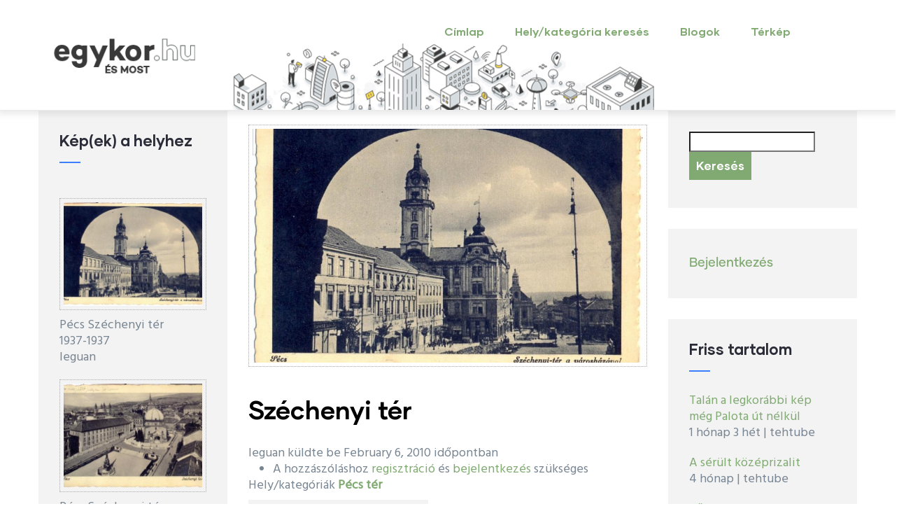

--- FILE ---
content_type: text/html; charset=UTF-8
request_url: http://tiszaujvaros.egykor.hu/pecs/406
body_size: 9483
content:
<!DOCTYPE html>
<html lang="hu" dir="ltr" prefix="content: http://purl.org/rss/1.0/modules/content/  dc: http://purl.org/dc/terms/  foaf: http://xmlns.com/foaf/0.1/  og: http://ogp.me/ns#  rdfs: http://www.w3.org/2000/01/rdf-schema#  schema: http://schema.org/  sioc: http://rdfs.org/sioc/ns#  sioct: http://rdfs.org/sioc/types#  skos: http://www.w3.org/2004/02/skos/core#  xsd: http://www.w3.org/2001/XMLSchema# ">
  <head> 
    <meta charset="utf-8" />
<script async src="https://www.googletagmanager.com/gtag/js?id=UA-4043220-6"></script>
<script>window.dataLayer = window.dataLayer || [];function gtag(){dataLayer.push(arguments)};gtag("js", new Date());gtag("set", "developer_id.dMDhkMT", true);gtag("config", "UA-4043220-6", {"groups":"default","anonymize_ip":true,"page_placeholder":"PLACEHOLDER_page_path"});</script>
<meta name="Generator" content="Drupal 9 (https://www.drupal.org)" />
<meta name="MobileOptimized" content="width" />
<meta name="HandheldFriendly" content="true" />
<meta name="viewport" content="width=device-width, initial-scale=1.0" />
<style>header .site-branding-logo{max-width:244px!important;}header.header-default .header-main-inner .header-inner{padding-left:244px!important;} header.header-default .header-main-inner .branding{width:244px!important;}</style>
<link rel="shortcut icon" href="/core/misc/favicon.ico" type="image/vnd.microsoft.icon" />
<link rel="canonical" href="http://tiszaujvaros.egykor.hu/pecs/406" />
<link rel="shortlink" href="http://tiszaujvaros.egykor.hu/node/406" />

    <title>Széchenyi tér | egykor.hu</title>
    <link rel="stylesheet" media="all" href="/core/modules/system/css/components/ajax-progress.module.css?r23vev" />
<link rel="stylesheet" media="all" href="/core/modules/system/css/components/align.module.css?r23vev" />
<link rel="stylesheet" media="all" href="/core/modules/system/css/components/autocomplete-loading.module.css?r23vev" />
<link rel="stylesheet" media="all" href="/core/modules/system/css/components/fieldgroup.module.css?r23vev" />
<link rel="stylesheet" media="all" href="/core/modules/system/css/components/container-inline.module.css?r23vev" />
<link rel="stylesheet" media="all" href="/core/modules/system/css/components/clearfix.module.css?r23vev" />
<link rel="stylesheet" media="all" href="/core/modules/system/css/components/details.module.css?r23vev" />
<link rel="stylesheet" media="all" href="/core/modules/system/css/components/hidden.module.css?r23vev" />
<link rel="stylesheet" media="all" href="/core/modules/system/css/components/item-list.module.css?r23vev" />
<link rel="stylesheet" media="all" href="/core/modules/system/css/components/js.module.css?r23vev" />
<link rel="stylesheet" media="all" href="/core/modules/system/css/components/nowrap.module.css?r23vev" />
<link rel="stylesheet" media="all" href="/core/modules/system/css/components/position-container.module.css?r23vev" />
<link rel="stylesheet" media="all" href="/core/modules/system/css/components/progress.module.css?r23vev" />
<link rel="stylesheet" media="all" href="/core/modules/system/css/components/reset-appearance.module.css?r23vev" />
<link rel="stylesheet" media="all" href="/core/modules/system/css/components/resize.module.css?r23vev" />
<link rel="stylesheet" media="all" href="/core/modules/system/css/components/sticky-header.module.css?r23vev" />
<link rel="stylesheet" media="all" href="/core/modules/system/css/components/system-status-counter.css?r23vev" />
<link rel="stylesheet" media="all" href="/core/modules/system/css/components/system-status-report-counters.css?r23vev" />
<link rel="stylesheet" media="all" href="/core/modules/system/css/components/system-status-report-general-info.css?r23vev" />
<link rel="stylesheet" media="all" href="/core/modules/system/css/components/tabledrag.module.css?r23vev" />
<link rel="stylesheet" media="all" href="/core/modules/system/css/components/tablesort.module.css?r23vev" />
<link rel="stylesheet" media="all" href="/core/modules/system/css/components/tree-child.module.css?r23vev" />
<link rel="stylesheet" media="all" href="/core/modules/views/css/views.module.css?r23vev" />
<link rel="stylesheet" media="all" href="/libraries/photoswipe/dist/photoswipe.css?r23vev" />
<link rel="stylesheet" media="all" href="/libraries/photoswipe/dist/default-skin/default-skin.css?r23vev" />
<link rel="stylesheet" media="all" href="/modules/leaflet/css/leaflet_general.css?r23vev" />
<link rel="stylesheet" media="all" href="/modules/leaflet/js/leaflet/dist/leaflet.css?r23vev" />
<link rel="stylesheet" media="all" href="https://api.mapbox.com/mapbox.js/plugins/leaflet-fullscreen/v1.0.1/leaflet.fullscreen.css" />
<link rel="stylesheet" media="all" href="/modules/custom/gavias_sliderlayer/vendor/revolution/css/settings.css?r23vev" />
<link rel="stylesheet" media="all" href="/modules/custom/gavias_pagebuilder/assets/frontend/css/frontend.css?r23vev" />
<link rel="stylesheet" media="all" href="//fonts.googleapis.com/css?family=Hind:wght@400;500;600;700&amp;display=swap" />
<link rel="stylesheet" media="all" href="/themes/custom/gavias_daudo/css/font-awesome/css/all.min.css?r23vev" />
<link rel="stylesheet" media="all" href="/themes/custom/gavias_daudo/css/icon/flaticon.css?r23vev" />
<link rel="stylesheet" media="all" href="/themes/custom/gavias_daudo/css/animate.css?r23vev" />
<link rel="stylesheet" media="all" href="/themes/custom/gavias_daudo/vendor/owl-carousel/assets/owl.carousel.min.css?r23vev" />
<link rel="stylesheet" media="all" href="/themes/custom/gavias_daudo/vendor/owl-carousel/assets/owl.theme.default.min.css?r23vev" />
<link rel="stylesheet" media="all" href="/themes/custom/gavias_daudo/vendor/prettyphoto/css/prettyPhoto.css?r23vev" />
<link rel="stylesheet" media="all" href="/themes/custom/gavias_daudo/vendor/ytplayer/css/jquery.mb.YTPlayer.min.css?r23vev" />
<link rel="stylesheet" media="all" href="/themes/custom/gavias_daudo/vendor/magnific/magnific-popup.css?r23vev" />
<link rel="stylesheet" media="all" href="/themes/custom/gavias_daudo/vendor/slick/slick.css?r23vev" />
<link rel="stylesheet" media="all" href="/themes/custom/gavias_daudo/css/update.css?r23vev" />
<link rel="stylesheet" media="all" href="/themes/custom/gavias_daudo/css/bootstrap.css?r23vev" />
<link rel="stylesheet" media="all" href="/themes/custom/gavias_daudo/css/template.css?r23vev" />


    <script type="application/json" data-drupal-selector="drupal-settings-json">{"path":{"baseUrl":"\/","scriptPath":null,"pathPrefix":"","currentPath":"node\/406","currentPathIsAdmin":false,"isFront":false,"currentLanguage":"hu"},"pluralDelimiter":"\u0003","suppressDeprecationErrors":true,"google_analytics":{"account":{},"trackOutbound":true,"trackMailto":true,"trackTel":true,"trackDownload":true,"trackDownloadExtensions":"7z|aac|arc|arj|asf|asx|avi|bin|csv|doc(x|m)?|dot(x|m)?|exe|flv|gif|gz|gzip|hqx|jar|jpe?g|js|mp(2|3|4|e?g)|mov(ie)?|msi|msp|pdf|phps|png|ppt(x|m)?|pot(x|m)?|pps(x|m)?|ppam|sld(x|m)?|thmx|qtm?|ra(m|r)?|sea|sit|tar|tgz|torrent|txt|wav|wma|wmv|wpd|xls(x|m|b)?|xlt(x|m)|xlam|xml|z|zip","trackColorbox":true},"ajaxTrustedUrl":{"\/search\/node":true},"photoswipe":{"options":{"showAnimationDuration":333,"hideAnimationDuration":333,"showHideOpacity":false,"bgOpacity":1,"spacing":0.11999999999999999555910790149937383830547332763671875,"allowPanToNext":true,"maxSpreadZoom":2,"loop":true,"pinchToClose":true,"closeOnScroll":true,"closeOnVerticalDrag":true,"mouseUsed":false,"escKey":true,"arrowKeys":true,"history":true,"errorMsg":"\u003Cdiv class=\u0022pswp__error-msg\u0022\u003E\u003Ca href=\u0022%url%\u0022 target=\u0022_blank\u0022\u003EThe image\u003C\/a\u003E could not be loaded.\u003C\/div\u003E","preload":[1,1],"mainClass":null,"focus":true,"modal":true},"container":"\u003Cdiv class=\u0022pswp\u0022 tabindex=\u0022-1\u0022 role=\u0022dialog\u0022 aria-hidden=\u0022true\u0022\u003E\n\n    \u003Cdiv class=\u0022pswp__bg\u0022\u003E\u003C\/div\u003E\n\n    \u003Cdiv class=\u0022pswp__scroll-wrap\u0022\u003E\n\n    \n    \u003Cdiv class=\u0022pswp__container\u0022\u003E\n      \u003Cdiv class=\u0022pswp__item\u0022\u003E\u003C\/div\u003E\n      \u003Cdiv class=\u0022pswp__item\u0022\u003E\u003C\/div\u003E\n      \u003Cdiv class=\u0022pswp__item\u0022\u003E\u003C\/div\u003E\n    \u003C\/div\u003E\n\n        \u003Cdiv class=\u0022pswp__ui pswp__ui--hidden\u0022\u003E\n\n      \u003Cdiv class=\u0022pswp__top-bar\u0022\u003E\n\n        \n        \u003Cdiv class=\u0022pswp__counter\u0022\u003E\u003C\/div\u003E\n\n        \u003Cbutton class=\u0022pswp__button pswp__button--close\u0022 title=\u0022Close (Esc)\u0022\u003E\u003C\/button\u003E\n\n        \u003Cbutton class=\u0022pswp__button pswp__button--share\u0022 title=\u0022Megoszt\u00e1s\u0022\u003E\u003C\/button\u003E\n\n        \u003Cbutton class=\u0022pswp__button pswp__button--fs\u0022 title=\u0022Toggle fullscreen\u0022\u003E\u003C\/button\u003E\n\n        \u003Cbutton class=\u0022pswp__button pswp__button--zoom\u0022 title=\u0022Zoom in\/out\u0022\u003E\u003C\/button\u003E\n\n        \n        \u003Cdiv class=\u0022pswp__preloader\u0022\u003E\n          \u003Cdiv class=\u0022pswp__preloader__icn\u0022\u003E\n            \u003Cdiv class=\u0022pswp__preloader__cut\u0022\u003E\n              \u003Cdiv class=\u0022pswp__preloader__donut\u0022\u003E\u003C\/div\u003E\n            \u003C\/div\u003E\n          \u003C\/div\u003E\n        \u003C\/div\u003E\n      \u003C\/div\u003E\n\n      \u003Cdiv class=\u0022pswp__share-modal pswp__share-modal--hidden pswp__single-tap\u0022\u003E\n        \u003Cdiv class=\u0022pswp__share-tooltip\u0022\u003E\u003C\/div\u003E\n      \u003C\/div\u003E\n\n      \u003Cbutton class=\u0022pswp__button pswp__button--arrow--left\u0022 title=\u0022Previous (arrow left)\u0022\u003E\n      \u003C\/button\u003E\n\n      \u003Cbutton class=\u0022pswp__button pswp__button--arrow--right\u0022 title=\u0022Next (arrow right)\u0022\u003E\n      \u003C\/button\u003E\n\n      \u003Cdiv class=\u0022pswp__caption\u0022\u003E\n        \u003Cdiv class=\u0022pswp__caption__center\u0022\u003E\u003C\/div\u003E\n      \u003C\/div\u003E\n\n    \u003C\/div\u003E\n\n  \u003C\/div\u003E\n\n\u003C\/div\u003E\n"},"leaflet":{"leaflet-map-node-kep2-406-field-geofield":{"mapid":"leaflet-map-node-kep2-406-field-geofield","map":{"label":"OSM Mapnik","description":"\u003Cem\u003ELeaflet\u003C\/em\u003E alap\u00e9rtelmezett t\u00e9rk\u00e9p.","settings":{"dragging":true,"touchZoom":true,"scrollWheelZoom":true,"doubleClickZoom":true,"zoomControl":true,"attributionControl":true,"trackResize":true,"fadeAnimation":true,"zoomAnimation":true,"closePopupOnClick":true,"map_position_force":false,"zoom":16,"zoomFiner":0,"minZoom":1,"maxZoom":20,"center":{"lat":0,"lon":0},"path":"{\u0022color\u0022:\u0022#3388ff\u0022,\u0022opacity\u0022:\u00221.0\u0022,\u0022stroke\u0022:true,\u0022weight\u0022:3,\u0022fill\u0022:\u0022depends\u0022,\u0022fillColor\u0022:\u0022*\u0022,\u0022fillOpacity\u0022:\u00220.2\u0022,\u0022radius\u0022:\u00226\u0022}","leaflet_markercluster":{"options":"{\u0022spiderfyOnMaxZoom\u0022:true,\u0022showCoverageOnHover\u0022:true,\u0022removeOutsideVisibleBounds\u0022:false}","control":false,"include_path":false},"fullscreen_control":true,"gestureHandling":false,"reset_map":{"position":"topright","control":false},"geocoder":{"control":false,"settings":{"position":"topright","input_size":25,"providers":[],"min_terms":4,"delay":800,"zoom":16,"popup":false,"options":""}}},"layers":{"earth":{"urlTemplate":"\/\/{s}.tile.openstreetmap.org\/{z}\/{x}\/{y}.png","options":{"attribution":"\u0026copy; \u003Ca href=\u0022https:\/\/www.openstreetmap.org\/copyright\u0022 rel=\u0022noopener noreferrer\u0022 target=\u0022_blank\u0022\u003EOpenStreetMap\u003C\/a\u003E contributors"}}},"id":"leaflet-map-node-kep2-406-field-geofield","geofield_cardinality":1},"features":[{"type":"point","lat":46.07632199999999755846147309057414531707763671875,"lon":18.2281219999999990477590472437441349029541015625,"entity_id":406,"weight":0,"icon":{"iconType":"marker","iconUrl":"","shadowUrl":"","className":"","html":"\u003Cdiv\u003E\u003C\/div\u003E","html_class":"leaflet-map-divicon","circle_marker_options":"{\u0022radius\u0022:100,\u0022color\u0022:\u0022red\u0022,\u0022fillColor\u0022:\u0022#f03\u0022,\u0022fillOpacity\u0022:0.5}","iconSize":{"x":"","y":""},"iconAnchor":{"x":"","y":""},"shadowSize":{"x":"","y":""},"shadowAnchor":{"x":"","y":""},"popupAnchor":{"x":"","y":""}},"className":""}]}},"user":{"uid":0,"permissionsHash":"96f2b7ab3181d1c6d595bcc823bda3892c65cfc7a4d8622ef9cb6ddff1d425da"}}</script>
<script src="/core/assets/vendor/jquery/jquery.min.js?v=3.6.0"></script>
<script src="/core/misc/drupalSettingsLoader.js?v=9.2.7"></script>
<script src="/sites/default/files/languages/hu_AEC_PZRhZoydvLve0O6A3qz5QUEAPb-MVH-6jbRCLwc.js?r23vev"></script>
<script src="/core/misc/drupal.js?v=9.2.7"></script>
<script src="/core/misc/drupal.init.js?v=9.2.7"></script>
<script src="/themes/custom/gavias_daudo/vendor/jquery-migrate.min.js?v=9.2.7"></script>
<script src="/themes/custom/gavias_daudo/js/bootstrap.js?v=9.2.7"></script>
<script src="/themes/custom/gavias_daudo/js/imagesloader.min.js?v=9.2.7"></script>
<script src="/themes/custom/gavias_daudo/vendor/jquery.easing.js?v=9.2.7"></script>
<script src="/themes/custom/gavias_daudo/vendor/jquery.appear.js?v=9.2.7"></script>
<script src="/themes/custom/gavias_daudo/vendor/jquery.easypiechart.min.js?v=9.2.7"></script>
<script src="/themes/custom/gavias_daudo/vendor/owl-carousel/owl.carousel.js?v=9.2.7"></script>
<script src="/themes/custom/gavias_daudo/vendor/waypoint.js?v=9.2.7"></script>
<script src="/themes/custom/gavias_daudo/vendor/count-to.js?v=9.2.7"></script>
<script src="/themes/custom/gavias_daudo/vendor/masonry.pkgd.min.js?v=9.2.7"></script>
<script src="/themes/custom/gavias_daudo/vendor/isotope.pkgd.min.js?v=9.2.7"></script>
<script src="/themes/custom/gavias_daudo/vendor/aos.js?v=9.2.7"></script>
<script src="/themes/custom/gavias_daudo/vendor/prettyphoto/js/jquery.prettyPhoto.js?v=9.2.7"></script>
<script src="/themes/custom/gavias_daudo/vendor/ytplayer/js/jquery.mb.YTPlayer.min.js?v=9.2.7"></script>
<script src="/themes/custom/gavias_daudo/vendor/jquery.typer/src/jquery.typer.js?v=9.2.7"></script>
<script src="/themes/custom/gavias_daudo/vendor/magnific/jquery.magnific-popup.min.js?v=9.2.7"></script>
<script src="/themes/custom/gavias_daudo/vendor/quotes_rotator/js/modernizr.custom.js?v=9.2.7"></script>
<script src="/themes/custom/gavias_daudo/vendor/quotes_rotator/js/jquery.cbpQTRotator.min.js?v=9.2.7"></script>
<script src="/themes/custom/gavias_daudo/vendor/jquery.nicescroll.min.js?v=9.2.7"></script>
<script src="/themes/custom/gavias_daudo/vendor/slick/slick.min.js?v=9.2.7"></script>
<script src="/themes/custom/gavias_daudo/js/main.js?v=9.2.7"></script>
<script src="/modules/leaflet/js/leaflet/dist/leaflet.js?v=1.4.0"></script>
<script src="https://api.mapbox.com/mapbox.js/plugins/leaflet-fullscreen/v1.0.1/Leaflet.fullscreen.min.js"></script>
<script src="/modules/custom/gavias_sliderlayer/vendor/revolution/js/jquery.themepunch.tools.min.js?v=1.x"></script>
<script src="/modules/custom/gavias_sliderlayer/vendor/revolution/js/jquery.themepunch.revolution.min.js?v=1.x"></script>
<script src="/modules/custom/gavias_sliderlayer/vendor/revolution/js/extensions/revolution.extension.actions.min.js?v=1.x"></script>
<script src="/modules/custom/gavias_sliderlayer/vendor/revolution/js/extensions/revolution.extension.carousel.min.js?v=1.x"></script>
<script src="/modules/custom/gavias_sliderlayer/vendor/revolution/js/extensions/revolution.extension.kenburn.min.js?v=1.x"></script>
<script src="/modules/custom/gavias_sliderlayer/vendor/revolution/js/extensions/revolution.extension.layeranimation.min.js?v=1.x"></script>
<script src="/modules/custom/gavias_sliderlayer/vendor/revolution/js/extensions/revolution.extension.migration.min.js?v=1.x"></script>
<script src="/modules/custom/gavias_sliderlayer/vendor/revolution/js/extensions/revolution.extension.navigation.min.js?v=1.x"></script>
<script src="/modules/custom/gavias_sliderlayer/vendor/revolution/js/extensions/revolution.extension.parallax.min.js?v=1.x"></script>
<script src="/modules/custom/gavias_sliderlayer/vendor/revolution/js/extensions/revolution.extension.slideanims.min.js?v=1.x"></script>
<script src="/modules/custom/gavias_sliderlayer/vendor/revolution/js/extensions/revolution.extension.video.min.js?v=1.x"></script>


    

    
          <style class="customize">body .body-page a{color: #81aa73!important;}</style>
    
  </head>

  
  <body class="gavias-pagebuilder layout-no-sidebars wide path-node node--type-kep2">

    <a href="#main-content" class="visually-hidden focusable">
      Ugrás a tartalomra
    </a>

      

    
      <div class="dialog-off-canvas-main-canvas" data-off-canvas-main-canvas>
    <div class="gva-body-wrapper">
	<div class="body-page gva-body-page">
	   <header id="header" class="header-default">
  
  
      

   <div class="header-main ">
      <div class="container header-content-layout">
         <div class="header-main-inner p-relative">
            <div class="row">
              <div class="col-md-12 col-sm-12 col-xs-12 content-inner">
                <div class="branding">
                                        <div>
    
      <a href="/index.php/" title="Címlap" rel="home" class="site-branding-logo">
        
        <img class="logo-site" src="/sites/default/files/egykor_0.png" alt="Címlap" />
        
    </a>
    
  </div>

                                  </div>
                
                <div class="header-inner clearfix ">
                  <div class="main-menu">
                    <div class="area-main-menu">
                      <div class="area-inner">
                        <div class="gva-offcanvas-mobile">
                          <div class="close-offcanvas hidden"><i class="fa fa-times"></i></div>
                          <div class="main-menu-inner">
                                                            <div>
    <nav aria-labelledby="block-mainnavigation-2-menu" id="block-mainnavigation-2" class="block block-menu navigation menu--main">
          
  
  <h2  class="visually-hidden block-title block-title" id="block-mainnavigation-2-menu"><span>Main navigation</span></h2>
  
  <div class="block-content">
                 
<div class="gva-navigation">

              <ul  class="clearfix gva_menu gva_menu_main">
      
                              
            <li  class="menu-item">
        <a data-link_id="link-610100473" href="/index.php/">          Címlap        </a>
          
              </li>
                          
            <li  class="menu-item ">
        <a data-link_id="link-549501785" href="/index.php/helyek">          Hely/kategória keresés        </a>
          
              </li>
                          
            <li  class="menu-item ">
        <a data-link_id="link-287717506" href="/index.php/blogok">          Blogok        </a>
          
              </li>
                          
            <li  class="menu-item ">
        <a data-link_id="link-1696603025" href="/index.php/terkepen-kereses">          Térkép        </a>
          
              </li>
        </ul>
  

</div>


        </div>  
</nav>

  </div>

                                                      </div>

                                                  </div>
                        
                        <div id="menu-bar" class="menu-bar menu-bar-mobile d-lg-none d-xl-none">
                          <span class="one"></span>
                          <span class="two"></span>
                          <span class="three"></span>
                        </div>

                                                  

                      </div>
                    </div>
                  </div>  
                </div> 
              </div>

            </div>
         </div>
      </div>
   </div>

</header>

		
	   		
		<div role="main" class="main main-page">
		
			<div class="clearfix"></div>
				

							<div class="help gav-help-region">
					<div class="container">
						<div class="content-inner">
							  <div>
    <div data-drupal-messages-fallback class="hidden"></div>

  </div>

						</div>
					</div>
				</div>
						
			<div class="clearfix"></div>
						
			<div class="clearfix"></div>
			
			<div id="content" class="content content-full">
				<div class="container container-bg">
					<div class="content-main-inner">
	<div class="row">
		
					
					 

		<div id="page-main-content" class="main-content col-xl-6 col-lg-6 col-md-12 col-sm-12 col-xs-12 order-xl-2 order-lg-2 order-md-1 order-sm-1 order-xs-1 ">

			<div class="main-content-inner">
				
				
									<div class="content-main">
						  <div>
    <div class="views-element-container block block-views block-views-blockkep-a-helyhez-block-2 no-title" id="block-views-block-kep-a-helyhez-block-2">
  
    
      <div class="content block-content">
      <div><div class="gva-view js-view-dom-id-991f62bcf99231c0c535b18e5862fe4bc3d5d34bda9e476646c80f4d9be13e84">
  
  
  

  
  
  

  <div class="view-content-wrap">
             <div class="item">
       <div class="views-field views-field-field-kepfeltoltes-1"><div class="field-content"><a href="http://tiszaujvaros.egykor.hu/sites/default/files/images/2010/pecs-pecs-szechenyi-ter.jpg" class="photoswipe" data-size="1600x1065" data-overlay-title=""><img src="/sites/default/files/styles/1000x600/public/images/2010/pecs-pecs-szechenyi-ter.jpg?itok=F44aiome" alt="" title="" loading="lazy" typeof="foaf:Image" />

</a>
</div></div>
     </div>
   </div>

    

  
  

  
  
</div>
</div>

    </div>
  </div>
<div id="block-gavias-daudo-page-title" class="block block-core block-page-title-block no-title">
  
    
      <div class="content block-content">
      
  <h1 class="page-title"><span>Széchenyi tér</span>
</h1>


    </div>
  </div>
<div id="block-gavias-daudo-content" class="block block-system block-system-main-block no-title">
  
    
      <div class="content block-content">
      

<article data-history-node-id="406" role="article" class="node node--type-kep2 node--promoted node--view-mode-full clearfix">
  <header>
    
            
          <div class="node__meta">
        <article typeof="schema:Person" about="/index.php/users/leguan">
  </article>

        <span>
          <span><span lang="" about="/users/leguan" typeof="schema:Person" property="schema:name" datatype="">leguan</span></span>
 küldte be February 6, 2010 időpontban        </span>
        
      </div>
      </header>
  <div class="node__content clearfix">
    <ul class="links inline"><li class="comment-forbidden">A hozzászóláshoz <a href="/user/register?destination=/pecs/406%23comment-form">regisztráció</a> és <a href="/user/login?destination=/pecs/406%23comment-form">bejelentkezés</a> szükséges</li></ul><div class="gavias-builder--content"></div>
  <div class="field field--name-field-kategoriak field--type-entity-reference field--label-inline">
    <div class="field__label">Hely/kategóriák</div>
          <div class="field__items">
              <div class="field__item"><a href="/pecs" hreflang="hu">Pécs</a></div>
          <div class="field__item"><a href="/taxonomy/term/88" hreflang="hu">tér</a></div>
              </div>
      </div>

  <div class="field field--name-field-cim field--type-address field--label-inline">
    <div class="field__label">Cím</div>
              <div class="field__item"><p class="address" translate="no"><span class="locality">Pécs</span><br>
<span class="address-line1">Széchenyi István tér</span><br>
<span class="country">Magyarország</span></p></div>
          </div>

  <div class="field field--name-field-geofield field--type-geofield field--label-visually_hidden">
    <div class="field__label visually-hidden">Hosszúsági és széleségi fokok</div>
              <div class="field__item"><div id="leaflet-map-node-kep2-406-field-geofield" style="min-width: 150px; height: 400px"></div>
</div>
          </div>
<section>
  
  

  
</section>

  </div>
</article>

    </div>
  </div>

  </div>

					</div>
				
							</div>

		</div>

		<!-- Sidebar Left -->
											 				 		
			
			<div class="col-xl-3 col-lg-3 col-md-12 col-sm-12 col-xs-12 order-xl-1 order-lg-1 order-md-2 order-sm-2 order-xs-2 sidebar sidebar-left">
				<div class="sidebar-inner">
					  <div>
    <div class="views-element-container block block-views block-views-blockkep-a-helyhez-block-1" id="block-views-block-kep-a-helyhez-block-1">
  
      <h2 class="block-title" ><span>Kép(ek) a helyhez</span></h2>
    
      <div class="content block-content">
      <div><div class="gva-view js-view-dom-id-9789e87b72effc6a49e5fe4a1ebe0454f1fdcbc21770a81f13a7b1589c40293b">
  
  
  

  
  
  

  <div class="view-content-wrap">
             <div class="item">
       <div class="views-field views-field-field-kepfeltoltes-1"><div class="field-content"><a href="http://tiszaujvaros.egykor.hu/sites/default/files/styles/wide/public/images/2010/pecs-pecs-szechenyi-ter.jpg?itok=--Z0ynkX" class="photoswipe" data-size="1090x726" data-overlay-title="Pécs Széchenyi tér"><img src="/sites/default/files/styles/400x300/public/images/2010/pecs-pecs-szechenyi-ter.jpg?itok=IHSRx1Ss" alt="" title="" loading="lazy" typeof="foaf:Image" />

</a>
</div></div><div class="views-field views-field-edit-node"><span class="field-content"></span></div><div class="views-field views-field-title"><span class="field-content">Pécs Széchenyi tér</span></div><span class="views-field views-field-field-letrehozas-kezdete"><span class="field-content">1937</span></span>-<span class="views-field views-field-field-letrehozas-vege"><span class="field-content">1937</span></span><div class="views-field views-field-uid"><span class="field-content">leguan</span></div>
     </div>
             <div class="item">
       <div class="views-field views-field-field-kepfeltoltes-1"><div class="field-content"><a href="http://tiszaujvaros.egykor.hu/sites/default/files/styles/wide/public/images/2010/pecs-pecs-szechenyi-ter_1.jpg?itok=qujNeNW8" class="photoswipe" data-size="1090x724" data-overlay-title="Pécs Széchenyi tér "><img src="/sites/default/files/styles/400x300/public/images/2010/pecs-pecs-szechenyi-ter_1.jpg?itok=ll9-HT79" alt="" title="" loading="lazy" typeof="foaf:Image" />

</a>
</div></div><div class="views-field views-field-edit-node"><span class="field-content"></span></div><div class="views-field views-field-title"><span class="field-content">Pécs Széchenyi tér </span></div><span class="views-field views-field-field-letrehozas-kezdete"><span class="field-content">1938</span></span>-<span class="views-field views-field-field-letrehozas-vege"><span class="field-content">1938</span></span><div class="views-field views-field-uid"><span class="field-content">leguan</span></div>
     </div>
             <div class="item">
       <div class="views-field views-field-field-kepfeltoltes-1"><div class="field-content"><a href="http://tiszaujvaros.egykor.hu/sites/default/files/styles/wide/public/images/2010/pecs-szechenyi-ter-.jpg?itok=4tWnMSFM" class="photoswipe" data-size="1090x699" data-overlay-title="pecs szechenyi ter "><img src="/sites/default/files/styles/400x300/public/images/2010/pecs-szechenyi-ter-.jpg?itok=GD3Dhdff" alt="" title="" loading="lazy" typeof="foaf:Image" />

</a>
</div></div><div class="views-field views-field-edit-node"><span class="field-content"></span></div><div class="views-field views-field-title"><span class="field-content">pecs szechenyi ter </span></div><span class="views-field views-field-field-letrehozas-kezdete"><span class="field-content">1961</span></span><span class="views-field views-field-field-letrehozas-vege"><span class="field-content"></span></span><div class="views-field views-field-uid"><span class="field-content">multbanezo50</span></div>
     </div>
             <div class="item">
       <div class="views-field views-field-field-kepfeltoltes-1"><div class="field-content"><a href="http://tiszaujvaros.egykor.hu/sites/default/files/styles/wide/public/images/2010/pecs-szechenyi-ter-_1.jpg?itok=d36un3Rb" class="photoswipe" data-size="1090x749" data-overlay-title="pecs szechenyi ter _1"><img src="/sites/default/files/styles/400x300/public/images/2010/pecs-szechenyi-ter-_1.jpg?itok=nOT9IIRK" alt="" title="" loading="lazy" typeof="foaf:Image" />

</a>
</div></div><div class="views-field views-field-edit-node"><span class="field-content"></span></div><div class="views-field views-field-title"><span class="field-content">pecs szechenyi ter _1</span></div><span class="views-field views-field-field-letrehozas-kezdete"><span class="field-content">1967</span></span><span class="views-field views-field-field-letrehozas-vege"><span class="field-content"></span></span><div class="views-field views-field-uid"><span class="field-content">multbanezo50</span></div>
     </div>
             <div class="item">
       <div class="views-field views-field-field-kepfeltoltes-1"><div class="field-content"><a href="http://tiszaujvaros.egykor.hu/sites/default/files/styles/wide/public/images/2010/pecs-szechenyi-ter-_2.jpg?itok=k3a38Ozu" class="photoswipe" data-size="1090x761" data-overlay-title="pecs szechenyi ter _2"><img src="/sites/default/files/styles/400x300/public/images/2010/pecs-szechenyi-ter-_2.jpg?itok=1mP1aug_" alt="" title="" loading="lazy" typeof="foaf:Image" />

</a>
</div></div><div class="views-field views-field-edit-node"><span class="field-content"></span></div><div class="views-field views-field-title"><span class="field-content">pecs szechenyi ter _2</span></div><span class="views-field views-field-field-letrehozas-kezdete"><span class="field-content">1971</span></span><span class="views-field views-field-field-letrehozas-vege"><span class="field-content"></span></span><div class="views-field views-field-uid"><span class="field-content">multbanezo50</span></div>
     </div>
             <div class="item">
       <div class="views-field views-field-field-kepfeltoltes-1"><div class="field-content"><a href="http://tiszaujvaros.egykor.hu/sites/default/files/styles/wide/public/images/2010/pecs-szechenyi-ter-_3.jpg?itok=9efz1G72" class="photoswipe" data-size="1090x756" data-overlay-title="pecs szechenyi ter _3"><img src="/sites/default/files/styles/400x300/public/images/2010/pecs-szechenyi-ter-_3.jpg?itok=FaMC6lVj" alt="" title="" loading="lazy" typeof="foaf:Image" />

</a>
</div></div><div class="views-field views-field-edit-node"><span class="field-content"></span></div><div class="views-field views-field-title"><span class="field-content">pecs szechenyi ter _3</span></div><span class="views-field views-field-field-letrehozas-kezdete"><span class="field-content">1971</span></span><span class="views-field views-field-field-letrehozas-vege"><span class="field-content"></span></span><div class="views-field views-field-uid"><span class="field-content">multbanezo50</span></div>
     </div>
             <div class="item">
       <div class="views-field views-field-field-kepfeltoltes-1"><div class="field-content"><a href="http://tiszaujvaros.egykor.hu/sites/default/files/styles/wide/public/images/2010/pecs-szechenyi-ter-_4.jpg?itok=BV-d_TcF" class="photoswipe" data-size="1090x776" data-overlay-title="pecs szechenyi ter _4"><img src="/sites/default/files/styles/400x300/public/images/2010/pecs-szechenyi-ter-_4.jpg?itok=szB-a7TT" alt="" title="" loading="lazy" typeof="foaf:Image" />

</a>
</div></div><div class="views-field views-field-edit-node"><span class="field-content"></span></div><div class="views-field views-field-title"><span class="field-content">pecs szechenyi ter _4</span></div><span class="views-field views-field-field-letrehozas-kezdete"><span class="field-content">1965</span></span><span class="views-field views-field-field-letrehozas-vege"><span class="field-content"></span></span><div class="views-field views-field-uid"><span class="field-content">multbanezo50</span></div>
     </div>
             <div class="item">
       <div class="views-field views-field-field-kepfeltoltes-1"><div class="field-content"><a href="http://tiszaujvaros.egykor.hu/sites/default/files/styles/wide/public/images/2010/pecs-szechenyi-ter-_5.jpg?itok=OSD9N9Sl" class="photoswipe" data-size="1090x738" data-overlay-title="pecs szechenyi ter _5"><img src="/sites/default/files/styles/400x300/public/images/2010/pecs-szechenyi-ter-_5.jpg?itok=UvWzfSPu" alt="" title="" loading="lazy" typeof="foaf:Image" />

</a>
</div></div><div class="views-field views-field-edit-node"><span class="field-content"></span></div><div class="views-field views-field-title"><span class="field-content">pecs szechenyi ter _5</span></div><span class="views-field views-field-field-letrehozas-kezdete"><span class="field-content">1966</span></span><span class="views-field views-field-field-letrehozas-vege"><span class="field-content"></span></span><div class="views-field views-field-uid"><span class="field-content">multbanezo50</span></div>
     </div>
             <div class="item">
       <div class="views-field views-field-field-kepfeltoltes-1"><div class="field-content"><a href="http://tiszaujvaros.egykor.hu/sites/default/files/styles/wide/public/images/2010/pecs-szechenyi-ter-_6.jpg?itok=YDEvqHe1" class="photoswipe" data-size="1090x756" data-overlay-title="Kászim pasa dzsámija, háttérben a székesegyház "><img src="/sites/default/files/styles/400x300/public/images/2010/pecs-szechenyi-ter-_6.jpg?itok=UK0eYT47" alt="" title="" loading="lazy" typeof="foaf:Image" />

</a>
</div></div><div class="views-field views-field-edit-node"><span class="field-content"></span></div><div class="views-field views-field-title"><span class="field-content">Kászim pasa dzsámija, háttérben a székesegyház </span></div><span class="views-field views-field-field-letrehozas-kezdete"><span class="field-content">1970</span></span>-<span class="views-field views-field-field-letrehozas-vege"><span class="field-content">1979</span></span><div class="views-field views-field-uid"><span class="field-content">multbanezo50</span></div>
     </div>
             <div class="item">
       <div class="views-field views-field-field-kepfeltoltes-1"><div class="field-content"><a href="http://tiszaujvaros.egykor.hu/sites/default/files/styles/wide/public/images/2010/pecs-szechenyi-ter-_7.jpg?itok=QVumh_O-" class="photoswipe" data-size="960x682" data-overlay-title="A villamos 1913 tól 1960 ig közlekedett"><img src="/sites/default/files/styles/400x300/public/images/2010/pecs-szechenyi-ter-_7.jpg?itok=tyVc_1o0" alt="" title="" loading="lazy" typeof="foaf:Image" />

</a>
</div></div><div class="views-field views-field-edit-node"><span class="field-content"></span></div><div class="views-field views-field-title"><span class="field-content">A villamos 1913 tól 1960 ig közlekedett</span></div><span class="views-field views-field-field-letrehozas-kezdete"><span class="field-content"></span></span><span class="views-field views-field-field-letrehozas-vege"><span class="field-content"></span></span><div class="views-field views-field-uid"><span class="field-content">multbanezo50</span></div>
     </div>
   </div>

    

  
  

      <footer>
      <br /><p>Tölts fel egy <a href="/node/add/kep">KÉPET</a> ide!
Jegyezd meg a hely nevét és KÉP felvitelnél csatold ehhez a tartalomhoz.</p>
    </footer>
  
  
</div>
</div>

    </div>
  </div>

  </div>

				</div>
			</div>
				<!-- End Sidebar Left -->

		<!-- Sidebar Right -->
																 

			<div class="col-xl-3 col-lg-3 col-md-12 col-sm-12 col-xs-12 order-xl-3 order-lg-3 order-md-3 order-sm-3 order-xs-3 sidebar sidebar-right theiaStickySidebar">
				<div class="sidebar-inner">
					  <div>
    <div class="search-block-form block block-search container-inline" data-drupal-selector="search-block-form" id="block-keresesurlap" role="search">
  
    
      <form action="/search/node" method="get" id="search-block-form" accept-charset="UTF-8" class="search-form search-block-form">
  <div class="js-form-item form-item js-form-type-search form-item-keys js-form-item-keys form-no-label">
      <label for="edit-keys" class="visually-hidden">Keresés</label>
        <input title="A keresendő kifejezések megadása." data-drupal-selector="edit-keys" type="search" id="edit-keys" name="keys" value="" size="15" maxlength="128" class="form-search" />

        </div>
<div data-drupal-selector="edit-actions" class="form-actions js-form-wrapper form-wrapper" id="edit-actions--2"><input class="search-form__submit button js-form-submit form-submit" data-drupal-selector="edit-submit" type="submit" id="edit-submit" value="Keresés" />
</div>

</form>

  </div>
<nav aria-labelledby="block-gavias-daudo-account-menu-menu" id="block-gavias-daudo-account-menu" class="block block-menu navigation menu--account">
          
  
  <h2  class="visually-hidden block-title block-title" id="block-gavias-daudo-account-menu-menu"><span>User account menu</span></h2>
  
  <div class="block-content">
                 
              <ul class="gva_menu">
        
            <li  class="menu-item">
        <a href="/user/login" data-drupal-link-system-path="user/login">Bejelentkezés</a>
        
      </li>
        </ul>
  


        </div>  
</nav>
<div class="views-element-container block block-views block-views-blockcontent-recent-block-1" id="block-views-block-content-recent-block-1">
  
      <h2 class="block-title" ><span>Friss tartalom</span></h2>
    
      <div class="content block-content">
      <div><div class="gva-view js-view-dom-id-8abfa596ab7f72a65d49e99e51ed30505595c8434aec4a4ab8723f4e24e3eb70">
  
  
  

  
  
  

  <div class="item-list">
  
  <ul>

          <li class="view-list-item" ><div class="views-field views-field-title"><span class="field-content"><a href="/node/24297" hreflang="hu">Talán a legkorábbi kép még Palota út nélkül</a></span></div><span class="views-field views-field-changed"><span class="field-content">1 hónap 3 hét</span></span> | <span class="views-field views-field-uid"><span class="field-content">tehtube</span></span></li>
          <li class="view-list-item" ><div class="views-field views-field-title"><span class="field-content"><a href="/node/24296" hreflang="hu">A sérült középrizalit</a></span></div><span class="views-field views-field-changed"><span class="field-content">4 hónap</span></span> | <span class="views-field views-field-uid"><span class="field-content">tehtube</span></span></li>
          <li class="view-list-item" ><div class="views-field views-field-title"><span class="field-content"><a href="/node/24295" hreflang="hu">Főhomlokzat</a></span></div><span class="views-field views-field-changed"><span class="field-content">1 év</span></span> | <span class="views-field views-field-uid"><span class="field-content">tehtube</span></span></li>
          <li class="view-list-item" ><div class="views-field views-field-title"><span class="field-content"><a href="/node/24294" hreflang="hu">Eredeti főhomlokzat</a></span></div><span class="views-field views-field-changed"><span class="field-content">1 év</span></span> | <span class="views-field views-field-uid"><span class="field-content">tehtube</span></span></li>
          <li class="view-list-item" ><div class="views-field views-field-title"><span class="field-content"><a href="/node/24293" hreflang="hu">Delej villa</a></span></div><span class="views-field views-field-changed"><span class="field-content">1 év</span></span> | <span class="views-field views-field-uid"><span class="field-content">tehtube</span></span></li>
    
  </ul>

</div>

      <nav role="navigation" aria-labelledby="pagination-heading">
    <h4 id="pagination-heading" class="visually-hidden">Oldalszámozás</h4>
    <ul class="js-pager__items">
                    <li>
          1. oldal        </li>
                    <li>
          <a href="/pecs/406?page=1" title="Ugrás a következő oldalra" rel="next">
            <span class="visually-hidden">Következő oldal</span>
            <span aria-hidden="true">Következő ››</span>
          </a>
        </li>
          </ul>
  </nav>


  
  

  
  
</div>
</div>

    </div>
  </div>
<div id="block-adsensehirdetes-2" class="block block-block-content block-block-content81914dce-9ecb-47e9-93f7-5f7e351c1e66 no-title">
  
    
      <div class="content block-content">
      
            <div class="field field--name-body field--type-text-with-summary field--label-hidden field__item"><script async src="https://pagead2.googlesyndication.com/pagead/js/adsbygoogle.js?client=ca-pub-0576426005989504"
     crossorigin="anonymous"></script>
<!-- egykor nagy -->
<ins class="adsbygoogle"
     style="display:block"
     data-ad-client="ca-pub-0576426005989504"
     data-ad-slot="1972876480"
     data-ad-format="auto"
     data-full-width-responsive="true"></ins>
<script>
     (adsbygoogle = window.adsbygoogle || []).push({});
</script></div>
      
    </div>
  </div>
<div class="views-element-container block block-views block-views-blockcomments-recent-block-1" id="block-gavias-daudo-views-block-comments-recent-block-1">
  
      <h2 class="block-title" ><span>Friss hozzászólások</span></h2>
    
      <div class="content block-content">
      <div><div class="gva-view js-view-dom-id-7854a5f9cef74b4162d1206898dbdc2acee43fc7d0b8f12572d81af8034c7cdd">
  
  
  

  
  
  

  <div class="item-list">
  
  <ul>

          <li class="view-list-item" ><div class="views-field views-field-subject"><span class="field-content"><a href="/comment/3548" hreflang="hu">Körszálló, second life</a></span></div><span class="views-field views-field-changed"><span class="field-content">1 hónap 1 hét</span></span><span class="views-field views-field-name-1"><span class="field-content"></span></span></li>
          <li class="view-list-item" ><div class="views-field views-field-subject"><span class="field-content"><a href="/comment/3547" hreflang="hu">Köszi, lehet még reménykedni?</a></span></div><span class="views-field views-field-changed"><span class="field-content">3 hónap</span></span><span class="views-field views-field-name-1"><span class="field-content"></span></span></li>
          <li class="view-list-item" ><div class="views-field views-field-subject"><span class="field-content"><a href="/comment/3546" hreflang="hu">Erzsébet Szálloda (Bp.V. Károlyi Mihály utca)</a></span></div><span class="views-field views-field-changed"><span class="field-content">6 hónap 2 hét</span></span><span class="views-field views-field-name-1"><span class="field-content"></span></span></li>
          <li class="view-list-item" ><div class="views-field views-field-subject"><span class="field-content"><a href="/comment/3545" hreflang="hu">Hotel Lido</a></span></div><span class="views-field views-field-changed"><span class="field-content">1 év</span></span><span class="views-field views-field-name-1"><span class="field-content"></span></span></li>
          <li class="view-list-item" ><div class="views-field views-field-subject"><span class="field-content"><a href="/comment/3544" hreflang="hu">Pajzsvivo képei</a></span></div><span class="views-field views-field-changed"><span class="field-content">1 év</span></span><span class="views-field views-field-name-1"><span class="field-content"></span></span></li>
    
  </ul>

</div>

      <nav role="navigation" aria-labelledby="pagination-heading--2">
    <h4 id="pagination-heading--2" class="visually-hidden">Oldalszámozás</h4>
    <ul class="js-pager__items">
                    <li>
          1. oldal        </li>
                    <li>
          <a href="/pecs/406?page=1" title="Ugrás a következő oldalra" rel="next">
            <span class="visually-hidden">Következő oldal</span>
            <span aria-hidden="true">Következő ›</span>
          </a>
        </li>
          </ul>
  </nav>


  
  

  
  
</div>
</div>

    </div>
  </div>
<div class="views-element-container block block-views block-views-blockblogok-block-1" id="block-views-block-blogok-block-1">
  
      <h2 class="block-title" ><span>Blogok</span></h2>
    
      <div class="content block-content">
      <div><div class="gva-view js-view-dom-id-24d800204c8268ef5cb6e2a20738b795a38d7419cabb053bc295de8b447f04ab">
  
  
  

  
  
  

  <div class="view-content-wrap">
             <div class="item">
       <div class="views-field views-field-title"><span class="field-content"><a href="/node/24033" hreflang="hu">Hibák az új oldal indulásakor (2021)</a></span></div>
     </div>
             <div class="item">
       <div class="views-field views-field-title"><span class="field-content"><a href="/node/104" hreflang="hu">Elindult az egykor.hu</a></span></div>
     </div>
   </div>

    

  
  

  
  
</div>
</div>

    </div>
  </div>
<div class="views-element-container block block-views block-views-blockujkategoriak-block-1" id="block-views-block-ujkategoriak-block-1">
  
      <h2 class="block-title" ><span>Újkategóriak</span></h2>
    
      <div class="content block-content">
      <div><div class="gva-view js-view-dom-id-69e28b1b3f90ea6a761d691eb65ba19f11166ccf1b3701461633f46eb631dd63">
  
  
  

  
  
  

  <div class="view-content-wrap">
             <div class="item">
       <div class="views-field views-field-name"><span class="field-content"><a href="/taxonomy/term/4476" hreflang="hu">Hunyadi János út 2.</a></span></div>
     </div>
             <div class="item">
       <div class="views-field views-field-name"><span class="field-content"><a href="/taxonomy/term/4475" hreflang="hu">Hunyadi út 2. </a></span></div>
     </div>
             <div class="item">
       <div class="views-field views-field-name"><span class="field-content"><a href="/taxonomy/term/4474" hreflang="hu">modern</a></span></div>
     </div>
             <div class="item">
       <div class="views-field views-field-name"><span class="field-content"><a href="/index.php/taxonomy/term/4473" hreflang="hu">árpád-kori</a></span></div>
     </div>
             <div class="item">
       <div class="views-field views-field-name"><span class="field-content"><a href="/taxonomy/term/4472" hreflang="hu">sír</a></span></div>
     </div>
             <div class="item">
       <div class="views-field views-field-name"><span class="field-content"><a href="/index.php/taxonomy/term/4471" hreflang="hu">síremlék</a></span></div>
     </div>
             <div class="item">
       <div class="views-field views-field-name"><span class="field-content"><a href="/index.php/taxonomy/term/4470" hreflang="hu">információs iroda</a></span></div>
     </div>
             <div class="item">
       <div class="views-field views-field-name"><span class="field-content"><a href="/taxonomy/term/4469" hreflang="hu">élelmiszerbolt</a></span></div>
     </div>
   </div>

      <nav role="navigation" aria-labelledby="pagination-heading--3">
    <h4 id="pagination-heading--3" class="visually-hidden">Oldalszámozás</h4>
    <ul class="js-pager__items">
                    <li>
          1. oldal        </li>
                    <li>
          <a href="/pecs/406?page=1" title="Ugrás a következő oldalra" rel="next">
            <span class="visually-hidden">Következő oldal</span>
            <span aria-hidden="true">››</span>
          </a>
        </li>
          </ul>
  </nav>


  
  

  
  
</div>
</div>

    </div>
  </div>

  </div>

				</div>
			</div>
				<!-- End Sidebar Right -->
		
	</div>
</div>
				</div>
			</div>

			
							<div class="area after-content">
					<div class="container">
		          	<div class="content-inner">
							   <div>
    <div id="block-adsensehirdetes" class="block block-block-content block-block-content81914dce-9ecb-47e9-93f7-5f7e351c1e66 no-title">
  
    
      <div class="content block-content">
      
            <div class="field field--name-body field--type-text-with-summary field--label-hidden field__item"><script async src="https://pagead2.googlesyndication.com/pagead/js/adsbygoogle.js?client=ca-pub-0576426005989504"
     crossorigin="anonymous"></script>
<!-- egykor nagy -->
<ins class="adsbygoogle"
     style="display:block"
     data-ad-client="ca-pub-0576426005989504"
     data-ad-slot="1972876480"
     data-ad-format="auto"
     data-full-width-responsive="true"></ins>
<script>
     (adsbygoogle = window.adsbygoogle || []).push({});
</script></div>
      
    </div>
  </div>

  </div>

		          	</div>
	        		</div>
				</div>
						
		</div>
	</div>

	
<footer id="footer" class="footer">
  <div class="footer-inner">
    
         
     <div class="footer-center">
        <div class="container">      
           <div class="row">
              
              
              
                         </div>   
        </div>
    </div>  

    
  </div>   

  
</footer>
</div>


  </div>

    
    <script src="/core/assets/vendor/jquery-once/jquery.once.min.js?v=2.2.3"></script>
<script src="/modules/google_analytics/js/google_analytics.js?v=9.2.7"></script>
<script src="/libraries/photoswipe/dist/photoswipe.min.js?r23vev"></script>
<script src="/libraries/photoswipe/dist/photoswipe-ui-default.min.js?r23vev"></script>
<script src="/modules/photoswipe/js/photoswipe.jquery.js?r23vev"></script>
<script src="/modules/leaflet/js/leaflet.drupal.js?v=9.2.7"></script>
<script src="/modules/custom/gavias_pagebuilder/vendor/skrollr.min.js?v=1.x"></script>
<script src="/modules/custom/gavias_pagebuilder/vendor/main.js?v=1.x"></script>

    
        <div id="gva-overlay"></div>
  </body>
</html>


--- FILE ---
content_type: text/html; charset=utf-8
request_url: https://www.google.com/recaptcha/api2/aframe
body_size: 266
content:
<!DOCTYPE HTML><html><head><meta http-equiv="content-type" content="text/html; charset=UTF-8"></head><body><script nonce="wKo5AF49yvoGStox6YMhfg">/** Anti-fraud and anti-abuse applications only. See google.com/recaptcha */ try{var clients={'sodar':'https://pagead2.googlesyndication.com/pagead/sodar?'};window.addEventListener("message",function(a){try{if(a.source===window.parent){var b=JSON.parse(a.data);var c=clients[b['id']];if(c){var d=document.createElement('img');d.src=c+b['params']+'&rc='+(localStorage.getItem("rc::a")?sessionStorage.getItem("rc::b"):"");window.document.body.appendChild(d);sessionStorage.setItem("rc::e",parseInt(sessionStorage.getItem("rc::e")||0)+1);localStorage.setItem("rc::h",'1768720036621');}}}catch(b){}});window.parent.postMessage("_grecaptcha_ready", "*");}catch(b){}</script></body></html>